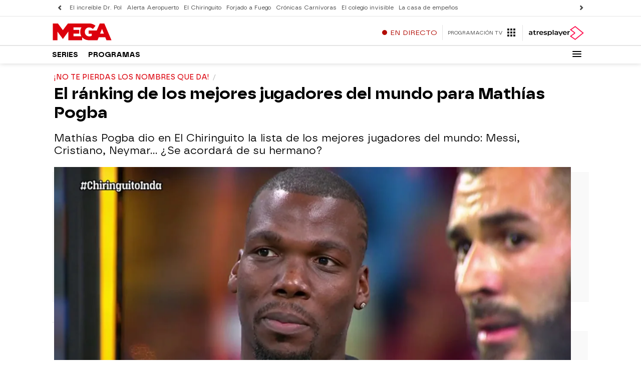

--- FILE ---
content_type: application/x-javascript;charset=utf-8
request_url: https://smetrics.atresmedia.com/id?d_visid_ver=5.5.0&d_fieldgroup=A&mcorgid=09DCC8AD54D410FF0A4C98A6%40AdobeOrg&mid=69686915435960336542761822461457315183&ts=1768527968715
body_size: -35
content:
{"mid":"69686915435960336542761822461457315183"}